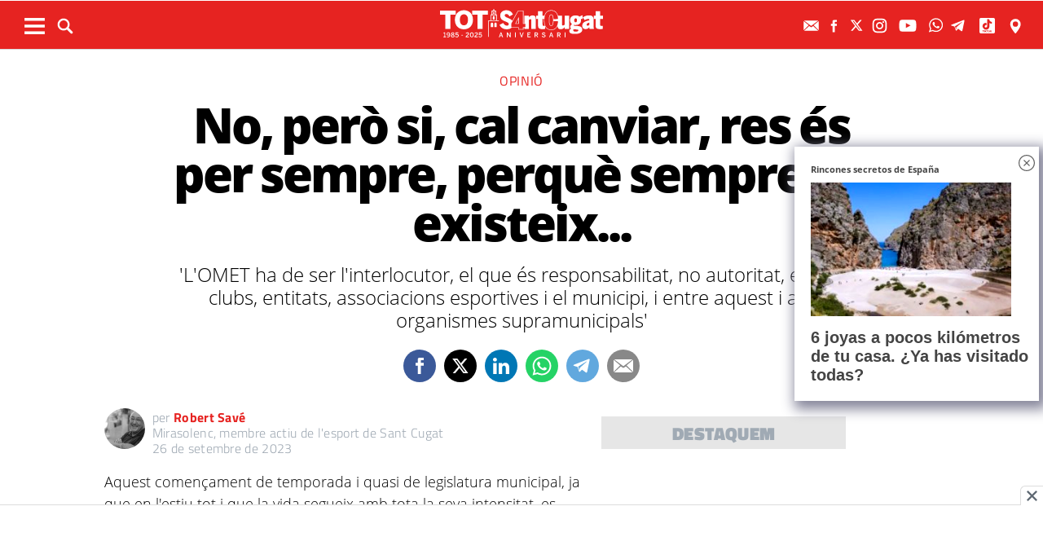

--- FILE ---
content_type: text/html; charset=utf-8
request_url: https://www.google.com/recaptcha/api2/anchor?ar=1&k=6LfXJuASAAAAAO3AEN6rpQJ1vt7-tXP2OSvPWk4-&co=aHR0cHM6Ly93d3cudG90c2FudGN1Z2F0LmNhdDo0NDM.&hl=en&v=naPR4A6FAh-yZLuCX253WaZq&size=normal&anchor-ms=20000&execute-ms=15000&cb=r7oyqju7ukkn
body_size: 45881
content:
<!DOCTYPE HTML><html dir="ltr" lang="en"><head><meta http-equiv="Content-Type" content="text/html; charset=UTF-8">
<meta http-equiv="X-UA-Compatible" content="IE=edge">
<title>reCAPTCHA</title>
<style type="text/css">
/* cyrillic-ext */
@font-face {
  font-family: 'Roboto';
  font-style: normal;
  font-weight: 400;
  src: url(//fonts.gstatic.com/s/roboto/v18/KFOmCnqEu92Fr1Mu72xKKTU1Kvnz.woff2) format('woff2');
  unicode-range: U+0460-052F, U+1C80-1C8A, U+20B4, U+2DE0-2DFF, U+A640-A69F, U+FE2E-FE2F;
}
/* cyrillic */
@font-face {
  font-family: 'Roboto';
  font-style: normal;
  font-weight: 400;
  src: url(//fonts.gstatic.com/s/roboto/v18/KFOmCnqEu92Fr1Mu5mxKKTU1Kvnz.woff2) format('woff2');
  unicode-range: U+0301, U+0400-045F, U+0490-0491, U+04B0-04B1, U+2116;
}
/* greek-ext */
@font-face {
  font-family: 'Roboto';
  font-style: normal;
  font-weight: 400;
  src: url(//fonts.gstatic.com/s/roboto/v18/KFOmCnqEu92Fr1Mu7mxKKTU1Kvnz.woff2) format('woff2');
  unicode-range: U+1F00-1FFF;
}
/* greek */
@font-face {
  font-family: 'Roboto';
  font-style: normal;
  font-weight: 400;
  src: url(//fonts.gstatic.com/s/roboto/v18/KFOmCnqEu92Fr1Mu4WxKKTU1Kvnz.woff2) format('woff2');
  unicode-range: U+0370-0377, U+037A-037F, U+0384-038A, U+038C, U+038E-03A1, U+03A3-03FF;
}
/* vietnamese */
@font-face {
  font-family: 'Roboto';
  font-style: normal;
  font-weight: 400;
  src: url(//fonts.gstatic.com/s/roboto/v18/KFOmCnqEu92Fr1Mu7WxKKTU1Kvnz.woff2) format('woff2');
  unicode-range: U+0102-0103, U+0110-0111, U+0128-0129, U+0168-0169, U+01A0-01A1, U+01AF-01B0, U+0300-0301, U+0303-0304, U+0308-0309, U+0323, U+0329, U+1EA0-1EF9, U+20AB;
}
/* latin-ext */
@font-face {
  font-family: 'Roboto';
  font-style: normal;
  font-weight: 400;
  src: url(//fonts.gstatic.com/s/roboto/v18/KFOmCnqEu92Fr1Mu7GxKKTU1Kvnz.woff2) format('woff2');
  unicode-range: U+0100-02BA, U+02BD-02C5, U+02C7-02CC, U+02CE-02D7, U+02DD-02FF, U+0304, U+0308, U+0329, U+1D00-1DBF, U+1E00-1E9F, U+1EF2-1EFF, U+2020, U+20A0-20AB, U+20AD-20C0, U+2113, U+2C60-2C7F, U+A720-A7FF;
}
/* latin */
@font-face {
  font-family: 'Roboto';
  font-style: normal;
  font-weight: 400;
  src: url(//fonts.gstatic.com/s/roboto/v18/KFOmCnqEu92Fr1Mu4mxKKTU1Kg.woff2) format('woff2');
  unicode-range: U+0000-00FF, U+0131, U+0152-0153, U+02BB-02BC, U+02C6, U+02DA, U+02DC, U+0304, U+0308, U+0329, U+2000-206F, U+20AC, U+2122, U+2191, U+2193, U+2212, U+2215, U+FEFF, U+FFFD;
}
/* cyrillic-ext */
@font-face {
  font-family: 'Roboto';
  font-style: normal;
  font-weight: 500;
  src: url(//fonts.gstatic.com/s/roboto/v18/KFOlCnqEu92Fr1MmEU9fCRc4AMP6lbBP.woff2) format('woff2');
  unicode-range: U+0460-052F, U+1C80-1C8A, U+20B4, U+2DE0-2DFF, U+A640-A69F, U+FE2E-FE2F;
}
/* cyrillic */
@font-face {
  font-family: 'Roboto';
  font-style: normal;
  font-weight: 500;
  src: url(//fonts.gstatic.com/s/roboto/v18/KFOlCnqEu92Fr1MmEU9fABc4AMP6lbBP.woff2) format('woff2');
  unicode-range: U+0301, U+0400-045F, U+0490-0491, U+04B0-04B1, U+2116;
}
/* greek-ext */
@font-face {
  font-family: 'Roboto';
  font-style: normal;
  font-weight: 500;
  src: url(//fonts.gstatic.com/s/roboto/v18/KFOlCnqEu92Fr1MmEU9fCBc4AMP6lbBP.woff2) format('woff2');
  unicode-range: U+1F00-1FFF;
}
/* greek */
@font-face {
  font-family: 'Roboto';
  font-style: normal;
  font-weight: 500;
  src: url(//fonts.gstatic.com/s/roboto/v18/KFOlCnqEu92Fr1MmEU9fBxc4AMP6lbBP.woff2) format('woff2');
  unicode-range: U+0370-0377, U+037A-037F, U+0384-038A, U+038C, U+038E-03A1, U+03A3-03FF;
}
/* vietnamese */
@font-face {
  font-family: 'Roboto';
  font-style: normal;
  font-weight: 500;
  src: url(//fonts.gstatic.com/s/roboto/v18/KFOlCnqEu92Fr1MmEU9fCxc4AMP6lbBP.woff2) format('woff2');
  unicode-range: U+0102-0103, U+0110-0111, U+0128-0129, U+0168-0169, U+01A0-01A1, U+01AF-01B0, U+0300-0301, U+0303-0304, U+0308-0309, U+0323, U+0329, U+1EA0-1EF9, U+20AB;
}
/* latin-ext */
@font-face {
  font-family: 'Roboto';
  font-style: normal;
  font-weight: 500;
  src: url(//fonts.gstatic.com/s/roboto/v18/KFOlCnqEu92Fr1MmEU9fChc4AMP6lbBP.woff2) format('woff2');
  unicode-range: U+0100-02BA, U+02BD-02C5, U+02C7-02CC, U+02CE-02D7, U+02DD-02FF, U+0304, U+0308, U+0329, U+1D00-1DBF, U+1E00-1E9F, U+1EF2-1EFF, U+2020, U+20A0-20AB, U+20AD-20C0, U+2113, U+2C60-2C7F, U+A720-A7FF;
}
/* latin */
@font-face {
  font-family: 'Roboto';
  font-style: normal;
  font-weight: 500;
  src: url(//fonts.gstatic.com/s/roboto/v18/KFOlCnqEu92Fr1MmEU9fBBc4AMP6lQ.woff2) format('woff2');
  unicode-range: U+0000-00FF, U+0131, U+0152-0153, U+02BB-02BC, U+02C6, U+02DA, U+02DC, U+0304, U+0308, U+0329, U+2000-206F, U+20AC, U+2122, U+2191, U+2193, U+2212, U+2215, U+FEFF, U+FFFD;
}
/* cyrillic-ext */
@font-face {
  font-family: 'Roboto';
  font-style: normal;
  font-weight: 900;
  src: url(//fonts.gstatic.com/s/roboto/v18/KFOlCnqEu92Fr1MmYUtfCRc4AMP6lbBP.woff2) format('woff2');
  unicode-range: U+0460-052F, U+1C80-1C8A, U+20B4, U+2DE0-2DFF, U+A640-A69F, U+FE2E-FE2F;
}
/* cyrillic */
@font-face {
  font-family: 'Roboto';
  font-style: normal;
  font-weight: 900;
  src: url(//fonts.gstatic.com/s/roboto/v18/KFOlCnqEu92Fr1MmYUtfABc4AMP6lbBP.woff2) format('woff2');
  unicode-range: U+0301, U+0400-045F, U+0490-0491, U+04B0-04B1, U+2116;
}
/* greek-ext */
@font-face {
  font-family: 'Roboto';
  font-style: normal;
  font-weight: 900;
  src: url(//fonts.gstatic.com/s/roboto/v18/KFOlCnqEu92Fr1MmYUtfCBc4AMP6lbBP.woff2) format('woff2');
  unicode-range: U+1F00-1FFF;
}
/* greek */
@font-face {
  font-family: 'Roboto';
  font-style: normal;
  font-weight: 900;
  src: url(//fonts.gstatic.com/s/roboto/v18/KFOlCnqEu92Fr1MmYUtfBxc4AMP6lbBP.woff2) format('woff2');
  unicode-range: U+0370-0377, U+037A-037F, U+0384-038A, U+038C, U+038E-03A1, U+03A3-03FF;
}
/* vietnamese */
@font-face {
  font-family: 'Roboto';
  font-style: normal;
  font-weight: 900;
  src: url(//fonts.gstatic.com/s/roboto/v18/KFOlCnqEu92Fr1MmYUtfCxc4AMP6lbBP.woff2) format('woff2');
  unicode-range: U+0102-0103, U+0110-0111, U+0128-0129, U+0168-0169, U+01A0-01A1, U+01AF-01B0, U+0300-0301, U+0303-0304, U+0308-0309, U+0323, U+0329, U+1EA0-1EF9, U+20AB;
}
/* latin-ext */
@font-face {
  font-family: 'Roboto';
  font-style: normal;
  font-weight: 900;
  src: url(//fonts.gstatic.com/s/roboto/v18/KFOlCnqEu92Fr1MmYUtfChc4AMP6lbBP.woff2) format('woff2');
  unicode-range: U+0100-02BA, U+02BD-02C5, U+02C7-02CC, U+02CE-02D7, U+02DD-02FF, U+0304, U+0308, U+0329, U+1D00-1DBF, U+1E00-1E9F, U+1EF2-1EFF, U+2020, U+20A0-20AB, U+20AD-20C0, U+2113, U+2C60-2C7F, U+A720-A7FF;
}
/* latin */
@font-face {
  font-family: 'Roboto';
  font-style: normal;
  font-weight: 900;
  src: url(//fonts.gstatic.com/s/roboto/v18/KFOlCnqEu92Fr1MmYUtfBBc4AMP6lQ.woff2) format('woff2');
  unicode-range: U+0000-00FF, U+0131, U+0152-0153, U+02BB-02BC, U+02C6, U+02DA, U+02DC, U+0304, U+0308, U+0329, U+2000-206F, U+20AC, U+2122, U+2191, U+2193, U+2212, U+2215, U+FEFF, U+FFFD;
}

</style>
<link rel="stylesheet" type="text/css" href="https://www.gstatic.com/recaptcha/releases/naPR4A6FAh-yZLuCX253WaZq/styles__ltr.css">
<script nonce="0CtEjcs27DbRsNokApWcoA" type="text/javascript">window['__recaptcha_api'] = 'https://www.google.com/recaptcha/api2/';</script>
<script type="text/javascript" src="https://www.gstatic.com/recaptcha/releases/naPR4A6FAh-yZLuCX253WaZq/recaptcha__en.js" nonce="0CtEjcs27DbRsNokApWcoA">
      
    </script></head>
<body><div id="rc-anchor-alert" class="rc-anchor-alert"></div>
<input type="hidden" id="recaptcha-token" value="[base64]">
<script type="text/javascript" nonce="0CtEjcs27DbRsNokApWcoA">
      recaptcha.anchor.Main.init("[\x22ainput\x22,[\x22bgdata\x22,\x22\x22,\[base64]/[base64]/MjU1Ok4/NToyKSlyZXR1cm4gZmFsc2U7cmV0dXJuKHE9eShtLChtLnBmPUssTj80MDI6MCkpLFYoMCxtLG0uUyksbS51KS5wdXNoKFtxVSxxLE4/[base64]/[base64]/[base64]/[base64]/[base64]/[base64]/[base64]\\u003d\\u003d\x22,\[base64]\\u003d\x22,\x22JsOaw5bDlDvCiEcTw4YBwqBqdcO9wrLClsOHYSthLzzDnThhwo3DosKow5t6d3fDtF48w5JLb8O/wpTCl38Aw6tVS8OSwpw7wqA0WQNlwpYdCQkfAxDCsMO1w5AIw7/CjlReLMK6acKRwpNVDjjCuSYMw4U7BcOnwrptBE/DrsOPwoEufForwrvCulYpB3M9wqBqb8K3S8OcC0ZFSMODNzzDjHnCiyckOB5FW8O9w7zCtUdIw4w4CnIQwr13XEHCvAXCpsOOdFFlaMOQDcO8wqkiwqbCtMKUZGBFw4LCnFxIwoMdKMOlZgwwWTI6UcKUw7/DhcO3wrvCvsO6w4dgwrBCRD/[base64]/[base64]/ClcKJw4bDmibDsMKJw5zCgzluw5ZJdsOiFA9dRsOYfsOPw6HCvQHCslI5J1jCmcKOFEBJSVVcw4/DmMOBI8O0w5AIw7kxBn1efsKYSMKWw7zDoMKJC8Kxwq8awp3DuTbDq8OTw6zDrFAyw4MFw6zDmcKYNWIGCcOcLsKaS8OBwp90w6ExJy/DpGkudcKRwp8/wpTDgzXCqTfDtwTCssOzwrPCjsOwaBEpf8O9w5TDsMOnw63CpcO0IFvCqknDkcOOUsKdw5FCwoXCg8OPwqVOw7BddhkXw7nCrMOAE8OGw6ZGwpLDmXXCmQvCtsOqw7/DvcOQWcK2wqI6wozCtcOgwoBfwqXDuCbDqSzDsmInwrrCnmTClgJyWMKlUMOlw5BYw4PDhsOgcMKGFlFMZMO/w6rDusOhw47DucKsw4DCm8OiAcKGVTHCvk7DlcO9worCqcOlw5rCtMKjE8Oww4wDTmlIAUDDpsOAN8OQwrxUw5Iaw6vDp8K6w7cawpjDh8KFWMO7w6Rxw6QaFcOgXTjCpW/ClXBjw7TCrsKzAjvChXY9LmLCocK+csObwqZaw7PDrMO+HjReB8OXJkVkcsO8W17Dhjxjw47CrXdiwrjChAvCvxgbwqQPwpvDu8OmwoPCrx0+e8ODX8KLZRBxQjXDuTrClMKjwqrDkC1lw5rDjcKsDcKjb8KRcMK1wozCrF/DvsOFw4dFw69GwpHCmw3CmxdtPcO/w7/CksKmwqkPSMOPwp7Cm8OSJxvDlxPDnzPDn14SKFHDpMOzwrljFFbDtwReHGYIwrVzw7vCsx5eVsOgwqZpYsKUexAVw5Ead8KZwr4IwpptPlleV8OowpdpQmzDjMKjMsKWw68LFMOgwpg9SEbDpnHCsiHDlyTDk3NwwrAnScOmwp0lw50dXXPCp8OjIcKqw4/DunXDty1dw5/DpF7DjkrDuMO3w4zCqzowVlvDjMOgwr5Twr56IsKyEXPCp8KEw7bDjjYkOFvDo8K3w655GnbCvsOnwqFTw7zDpMKKSWVNc8KLw6UgwpnDpcOCCsKyw6fCssOKw4ZtXX9Xw43CtyfCl8KzwrLCjcKOGsO+w7LCuBp1w53CvDxBwobCu18HwoMowq/DvFsVwp83w7PCvsKTQmTDq0bCuw/Cgyshw5bDjGHDmxzDjmnCnMKSw7fCoFQwLsOzwqfDsj9+wrbDqjDCjBjDmMKFTsKuZ1TCosOtw5bDgGXDuThzwqhxwo7Dm8KDFsKtd8O/[base64]/[base64]/woltwpdWOMOCV8K3wprDkT1oC8O2b0nCk8KIwqDCtsO7wqjDn8Ofw67DmSvDm8KcHMKcwoNhw4PCrE3DmHPDtHg4w7VzXsOTHHzDqsK/[base64]/[base64]/CvsOZfcKnwo91w6AAOsOZw5wDw6cEw4PDhyjDmjbDtCBCPMKia8KuAMOJw7olETYDAcKSNjPCswE9NMKLw6M9MgBmw6/Dt0/DmsOIScOcw5fCtm7Dt8Oqw5vCrE43w7bCjWbDpcOZw7EoT8KQasOXw6/CszhHJMKFwqcVFMOVw4tswq1/[base64]/DrcOWIMORW8OqXsOgWR/DsUMRF8KSTMOtwo7DmQ5VHMOewphKEwDDu8O9wq/DhsOsOAtpwo7CrgnCpRs1w4N3w6ZlwpLDgRg0w6xdwrRnw4rDmcOVwrxNDTxCP3cPIHvCuEXCncO5wrZDw7gUFsKWwq1vGw0Hw6VZw4rDn8Ktw4dgGkbCvMOtVMOoMMKkwr/CoMKqE0HDkX4wGMKrSMO/[base64]/DmcKtwpp1wq0gQMKZw4lPRVzCswN3woMNwrbCvj/DmzkVw7zDplHCtz3CoMO4w4gcLUMsw6ljEcKCIsKGwqnCpGfCvTHCvSjDjcO4w63CjsOJcMOTW8Ksw792wq4wL1RxRsO/F8OGwrUTI1BkKV0hasO3PnlhdinDl8KQwqMNwqgKLT3DuMOeZsO3AsK/[base64]/w48hGQzCkcO8wqfCilfDm8KnwrXDmUPDk8KSRMO2I18HGVPDoUbCsMKAVsKSNMKCQxFrVXhPw4QHwqTCmsKEK8OZCsKAw7lPUA1xwpZAIGLClUhENwfCqCbDl8O7wrXDssKmw74IJxPDscKJw6HDt0IGwqk+UcK9w7fDjh/CtS9XMcOxw7k8HFErGsO9HsKaHBDDpS7CnD82w5bCqkZSw7PDjDhIw5PDoAQEdkUVKlDDl8KqFR0qQMKwUSI4wqduNRQ5Tn5/MV9lw5nCg8O5w5nDjinDsVkwwpIxwovCvVvCtMOtw5wcOgoDIcOGw6XDgm1rw5zCvsKFRkrDjMOEEcKUwqE1worDpVRaaDNsB0jClAZUXcOIw4kNw6pzwo5GwoLCvMOjw6BNU186EcK6w6placKFV8OtJTTDlU8Ow7LCoXnDj8OoTDTCu8K6wobCuFFiwo/CpcOCDMOnwrvDhRMAFC/Do8OXw6jChMOpIQ9IOgwRccO0wobClcKJw5TCpXjDhDbDmsKiw4/DlEZJfsOvY8OGYwxie8Odw7s0w5gXEUTDp8OYFWFqMMOlwpvCuTk8w65vGVcFanbClFnCiMKaw6jDqMOTHwvDisK1w7TDisKSHAdea2nCj8OMK3fClh5Vwptbw7VSG0rDkMO4w6xoIHxhBMKHw55iA8K1w4hRFnB3KS7DmR0MZ8Opwo1PwrDCoz3CiMKZwpp7YsK/[base64]/MSQ6NjPCvwUoCRRYEMK7w4xywpIGVnE0JcOKwo0aX8O+w5VdHcOqwoR2w5zCpRrCkyN9PsKkwqnCncKww4nDp8O+w6vCssKZw5/CmMKJw4lRw7tdJcOmV8K/w6hpw6PCmgN6NWESM8O2ISZxRcKjCSfCrxozVF8Owo3Ct8OYw5LCiMK2ZsOQdMOfZVJCwpZQwpHChlQfcsKHU33DmXTCnsKfPm7Cp8KvIcORejIZDMOrBcO/[base64]/DrXhkd13CjyUAwpDDrsO0QgDCscOhFsKAR8Onw6nDsx1xw6vCvUQvTl3DrcKzKlBPbUxGwrNswoB/LMKZLsKjeh8cPSTDgMKXXzEww5I8w68uT8OJCwZvwpHCsgQTwrnCnVIHwrnCqsKlNwYDWzQEOVhGwpnDkMOow6AZwqnDllXCnsKTOsKcMGLDkMKDYsK9wpnCgUHCnsOVSsKGYWLCqQ7DrcOMMjHCuD/Dp8OTf8KsKHMNbltFBHPClcOJw79wwqpgEDxlw5/Cr8Kcw5HDocKWw7DCi2sNIcOOIyXDmQtZw63CtMOta8OzwpnDiQDDlcKPwoB0PcKdwqvDo8OJajoOTcKxw6TCslUtT2Vgw7LDosKRw4cWUD/[base64]/GE1QIcOLRgjClsOHwq/CmikaPcO+SSbCkyPDn8K1E15fwoZLNH7CtScew7vDjR3Du8KOQz3CpcOCw50lJ8OMBcOgRELCiRsowqPDhAXCgcOmw6/CisKABEVtwrBCw6sTCcK9DsOgwq3CkWRfw5/DqT9Hw7jDpkfCqns7wolDR8OXT8K8wowvKhvDtCsCdsOFOXXCjsK1w6pfwrZsw4kjwpjDosK8w5LCk3nDhWtNKMOGSGJEXBHDpSRxw73DmDLCr8KTBDN+wo5jA2wDw4bChMORMG/[base64]/CqMKsXG/DlsO2JsOfw6kYYCoqNyrDn8KfGSvDtnllOTlleGLCjXbCoMK3BMOwe8KVSWrCoT7CtBjCsUxJwp9wXMO2XcKIwrTCrmpJQWbCq8OzLitewrVrwp4lwqgNG3Nzwqp4a33ChAXClR99wpbCscKvwrZnw7PCscO8bHNpSMKlacKjwrhobsK/woZ+MyIxw6zDm3EhZMO/BsK/Z8Oow5w/Q8Kpwo3CvCFIRgQKf8OTOsK7w4dSG1fDvnMKCcOrw6DDgEHDlmdkwp3DqFvCt8KZw6TDl01tX2J2F8OZwrhMPsKKwrDDrcK/[base64]/[base64]/CiMO2w7PCvX/Cr8KWw7BbEhLCn1fCmcKbQcOLw67Dqi1Cwq/[base64]/ChwALwosHw6zDkcOmwr4zNFcRw5R8w7zDuDvDrsOjw7kswr16wocONcORwrDCulttwoJjNWMPw7bDh33CgzNdw4QXw6/[base64]/[base64]/CjElMSMKgw4pUw4cdw7h8bcOFw7jDsMKpwpoQR8OlIWPDvi7DocOxwqTDqnfChG3DjcOJw4TChzLCtAvCll/Cs8KKwobCksKdF8KMw70pDMOhZMKmKsOPDcKrw6oew4wkw4rDrcKUwpB+FMKvw77DmztqQsOVw7V8woULw4d5w7xCZcKhK8OvLMOdLhwkRwFse33CrQTDssOaEcKHwooLZTM7OcO6wr/DvTrDulNPB8KFw6zCncOAwoTDi8KuAsOZw7nDoA/CgcOgwojDgGYEJcOGwq9JwpkzwrhVwpA7wo9fwoZfPlldOsKPesKcw7dpOsKpwrzDk8Ksw6vDpsKgJMKIJV7DicKNRg98IsO6WhzDk8KpSsO5NShcBsOvKWFSwpDDhSMgfsO+w5wOwqbDgcKWw6LClsOtw5zCgkLClH7DicKNOiQ/YS8+wr/[base64]/Cn351woMfTsO2HcKuwqvCjyAaw4TDn8KZXMOOw4J7wqElw5zCrDUtYHbCqUbDrcK1w7bDkwHDszAQNBshNcOxwpxGwp/CuMKuwp/[base64]/CkMOtwqDDuRHCpMKPGMK6w7zDmVnCo8OqwqoRwrPDsTMlSyUSLsOiwpERw5HCtsKUasKewpLCi8K9w6TCk8OtCnk5esOOVcKPaxhZV03CsXBzwrcfCk3ChsKeP8OSecK9wqYYwpzCtBNlw7/CqMOjbsOHJ13DrcO8woQldQPCmcK/dnZSwoIzW8Opw5MGw4jCtifCiAXChQTCnsKyP8KAwovDnyfDi8KvwrHDiVUkEsKZJMKQw7HDnkjDl8O/S8Kfw73CqMKVPVVzwrnCpl3Dlj/[base64]/[base64]/wrAjw6vDrcO/NyrDszBefcO5AybCkcK9MTvDo8OSO8KQw7B0woPCnDHChl/CvRTDnCLClhjDnMKaCDM0wpNqw4IOIMKiS8K1ZCVQI0/CoGDDt0rDl3LDhTXDgMK1wr8Mw6TCvMKqOmrDigzDhMK2DyLCu27DlsKNwqpAUsKkQ3w5w6fDlFfDlBLDuMK1dMO1wqrDtx0XRnXCtjTDmHTCrGgPZBzCsMOEwrghw6HDjMK1cxHCnCd8FWzDlMKwwpnDrlDDksKFGE3Dq8O3B3Ntwo8Rw4/[base64]/w604wqDCghPCscKQJcOdwpUwLVFFwrvCvRgQMDrDgB0IUy8SwrBDw6zCgsKAw5UCTyQlNx8cwrzDu3bCoD08GcKRLhLCmsOHRFHCvADDi8KYWzpyVMKfw4LDrHIrw6rCtsO7a8Oyw5XCnsOOw4QXw5PDgcKsYjLCnGJ+wq/Dv8Ojw6MRYCTDp8O8fMKVw5EtFcKWw4vCkMONw4zCh8KZG8KBwrzDpcKFPBA+Fz9XZzITw7IaFAdJNVcSIsKGBcOeeHzDscOBLBJjw4/DpCLDo8KaOcOmUsO/wonCh3UjaCBSwohrG8KOw7M0A8OAw53Dlk/CvjFAw7bDjjtiw7JtCyFDw5fDhcOTAX7DucKjL8O/ccKTYMOBwqfCrVzDicKhJ8OlLFjDhRPCmsOCw47CrQt0esOUwoZ5GVtOY2/[base64]/woHCucOSw4JdQ8KPBmzClQ7DuBzCtsKqPyt5csO7w4/[base64]/Cn8OBfDJ8aVHDoTVEwqnCrMOwTsOaQ8KDw5LDqgDCpVZww4/DmMKcExnDo0EncwjCsUolShJ4QmrCs3ZcwpI+wqEdUgd+w7BKMMOjJMKWLcOMw6zCsMOrwp/DvDzCnRRhw6hdw7lADzfChA/CvEURTcOJw7UkAmTCo8OSfsKpJ8KOWsOtDcO5w4PDmnXCoUnDjGhvF8O0YcOlNcOgw4NxeDtLw7MCQhppG8OmdzAdDsK5Q0VHw5bCpBEiEBdQPcOGwr9BbULCqsK2DsO4wpPCrxsIeMKSw6UfdsKmMABxw4d8cDbCnMOeQ8O+w6/[base64]/Cv1nClsOJw7x8PMKQI8KEwqJPw67CgMKiXcKMw78WwpVCw492c3rDgxhHwpMrw44ywr/DhMOfLsO/wrrDqTo5wrMkQsO6Z1LCmwwUw649PXZpw5bCqFVVUMK/bsOofMKqLcK9VlvCtCjDs8OAEcKkKhHCiVDDiMK2M8Odw49TecKsX8KPw4XClMOgwpYLYcOQw7rDujPCjcK4w7rDj8OJZ1InbF/Dk1TDpXEGIMKLGj3CtMKhw6oybgcbw4TDvMKgYhfCqX1dwrbDih9HUsKQTsOZwopkwq1OaCJOwojCvAHDnsKcGkwvZhciIXnCpsOFCSTCnxHCgl54ZsOjw4/Co8KOPBwgwpIWwrjCpxw5YGbCkjkcwo1ZwoBmMm06McOswovCu8KNwrtbw5rDtsKqBgbCoMOFwrZ8wp/DlUHCjMOAFDrCuMK/[base64]/Cu8KMG8KIK8Onf1DCnl/DvsKIwpLDkwMQw4pXw43DgMK9wrM8woPDp8KaV8KSBcKqEsKFTEPDjF17wpPDsGVSdTHCu8O1eEBuP8OdCMKAw7NjbSzDi8OoD8OddBHDrW3CksK1w7rChntYwpMDw4JWw4vDrHDCosKbJk0swrwQw7vDjcKpwqnCj8OGwpVzwq/Dl8Kcw4PDkcKIwoTDigXCl1JlCRQRwo3Ds8OLw6kcZFYwXwPDngEVJ8K9w7cdw4XDksKqw4LDi8Oew4Qzw6cPAMO7wqQFw4V4MMOIwqvCtXnCv8Oww7zDhMOjKMKpXMORwrFHAMOFcsOMX3fCrcKKw63CphTCrsKLwoE1w6fCoMKzwqTCi3ZSwo/DpcOePMO6XcOzO8O6DMOmw4l5wqPCn8KGw6PChcOBwpvDocOldMKpw6YIw7pSJMK5w4UvwoTDiCYnYw0Mw7NBwp4vBAMvHsOKwqbDncK9wqjCuhTDng4QKcOfX8O+ZcO3w6/CrMKNS0fCplINMD7DvcOuOcKuIHwlS8OxBHXDmsOQGsK2w6XCh8OEDsKsw6rDj2XDiibClkTDuMOSw4vDj8KIPW8yXXtTHwnCmsOBwqTCrcKLwqLDlsO0TsKuHxptAXUrwpI/JcOGLQLCscOFwocsw4nCgHU3wrTCg8Kpwr/CiyPDq8OFw6zDgsOywqBVwqxiN8Kawq3DncK8bMO9NcKpwr7CnsOHZ1jCviPDnn/CksOzw7xVAkxjK8OJwqJoKMKyw63ChcOeSBTCpsO3Q8Ofw7nCk8K2XMKzEmwDRBjCv8OpWcKHYkxPwozCmCYEJsOUMwtuwrvDscORbV3CssKpw4pHEsK/ScOBwqpjw74wY8Ovw4s/[base64]/wqxCC8OFw7rCoMOmP8KCIR4HahYZw4V9w5rCusK4FhxSAMOrw48Zw7wCYEAjPlnCrcK7SwsrVAfDrcOmw5/[base64]/RsOpSsKOwoskw5DDl8OGwrDDnsK/wqcpARDCvErCs8KCClvCiMOmw4zDr2XDiXLCscKcwp13B8O5eMOvw7nConXDtjREw5zDg8KBc8Kuw7jDpsOmw5JANsOLw4XDlsO8IcKJwrJwYsOULw7DjMKqw4bClDcHw6PDrcKMYxrDh3XDoMKqw7Rrw58FK8KBw40lccOwfB7CgcKvADbCjEPDrThkQcOpaU/Dt3LCqBjCr2LClVbCoHxdQcKnEcKcwq3CmcO2wojChhXCmUnDvRXCsMKDw6s7Ix3CtjTCowXCiMKBCcOUw453wp9wQ8Ked01aw48FdVZ3w7DCtMOAKMOUVynDpHbCr8OCwq/ClBgawprDt3/Dsl4tES7DokEZUTjDnMOpCcO+w6Qaw54dw6Ixaj1ZUWzCjsKWw6vCuEl1w4HCgR/DsxbDucKTw7kXGG4oe8OLw4TDhMKqTcOqw4lGwoUJw4VEJcKuwrFRw5Yawph3F8OKC3kudcKGw78YwoPDhcOdwr4Jw6jDhBHDgRnCnMOvCXwlL8OWc8KoGmQWw7RbwqZ9w7QrwpoAwqHChSrDqcOzCsKsw4oRw6nCmMOuVsKtw47Cjz44ER/DoiLCjsKDM8KJHMKFPhF2w6Unw7rDtE0qwoHDtjtFZMO7NHbClsOgMsKOanRTDcOjw5kUw49nw4PDnjrDuSh9w4YZal/[base64]/wphBRik8wonDsGjCvDtFQ8KMeMKbw4XCtcKfw5EpwpHCgsKfw7cBTQ1nUDB1wpVsw5DDk8OybMKWFzDCk8KMwqrDkcOGIcOLbsOAAsOyQ8KTaBfDnDvCvknDsnLCmsOFH0rDihTDu8O/w5QgwrzDlg18woHDkcOYasKFZAJsFgsBw75JdcOawqnDrHNwL8Kpwrpww4MmFi/Cg01hKGpgA2jCjz9LTAbDtxbChEREw4nDs1Nfw5nDq8KMantFwo3DvMK4w4YRw6Jgw7hFW8O5wqXDt3bDhFvCuXxCw6rCjE3DiMK/wr4lwqYzZsKzwonCjsOJwrkyw4QZw7TDtTnCuyNqaDbCucOLw7LCgsK1LMOZw63DnlfDm8OWRMOdGmslw43DtsONFWcFVcKwZG8WwpUowoQXwroWCcOfSH/DtcK6w403RsKHQDR5w4kGwp7CuBFlfsOmAWDCrsKeOHjCkcOTHjd9wqUOw4wjecK7w5DCicOnKMOdKwE9w57DpcKHw609PsKkwpABw6/CtX0nXMOZfhXDgMO1aCvDjGnDtVvChcKqw73CicKxDDLCrMO9Plghwql/FRBPw5c/Z13DmibDjDAND8O2XsOWw7bDsRvCqsOiw5vDjAXDp0/DkgXCosKZw5Ezw5JDIxkXAMOOw5PCghrCi8ORwqPCiwlMOWFDTybDqG1Yw4TDnjNiwoFEdkDCi8Otw5XDs8OYY0PDvQPCvMKDOsOiHUZ3wqzDlsOYw5/[base64]/ChC8IbhxGDMKNVsOfAcOrIcKywrc5wozDiMOraMKaVB7DtRdZwqgRcMKawoLDhMK/wqQCwrtjNF7Ctk7CggvDhUfCsR5pwqpVGh8fbXx6w7IYQMOcwrLDhh7DpMKvHznDjgrChCXCpXxuMF8KSRgvw45AUMKNd8Oewp1DSm7DsMORw6fCkkbChcOKV1h/[base64]/Cp8K8wp0TLVQdwo9sw55mDsKjGcO9w7RhUmxrUxvCsMOJTsOsdcKuMMOQw6ckwrkPwoDChcK4w6USOzXCrsKRw5FLDm/Dq8Ojw6nCl8OpwrB6wrtWXGDDqRHCjj/CusKEw7PCmiNaKsKUwrLCvGNmEWrClGIFw759GMKPAUZJdyvDtFIdwpBIwr/[base64]/CoxPCkDwHO8OUenR7wrFmWMKrCMK5w4HClj1hwolvw6LClRbCnWzDqMO5aVrDlRfCnndRw5QJcAfDt8K8wokHF8ONw7jDtHbCj3TCmxNbR8OONsOJaMOLIwo2Bl1swqAvwp7DhBUxF8Owwq7DrMKIwrgLScOCGcONw6AOw7slFMKhwoDDoA7CoxTCssOGUiXCnMK/KsKdworChmxLGV7DuATCrMONw5NSJsOWLsK8w6A2wp18ZU/[base64]/CgsK1woAUGMOWw6bDvB3DjsOIfMOlEDHCm8O8dTvCpcKgw4FHwo/[base64]/wpXCj8ODw7bCgX0kw4vDkMOpX3rCv8O5w67Cq8O6ViUKwo7CjTo/IEspwoLDmsOKwq7Ckx0Vd1vClijDk8KZXMKwEyEiw53CqcKrVcOMwplZwqk+wqjCoBHCqHkAYgjDoMOQJsK0woFrw73Dk1LDpR0vw7zCql/CkMO0LgEoBB8ZSkbCnCJMwrDDozbCqsOowqrCtxHDpMOcOcKOwojCpMOaGcOVKzPDriEiZMOpRGnDgcOTYMOcOsK3w4fCvsK3wpMrwpTCv03CvTNucC9DbGTDokbDpsO3YMOOw73CqMKxwrrCiMKJwqdef2c/FDE6QEAjbcKAwoHCnDzDgFk7wrVLw7nDmMO1w5g2w6LCrMKpfCYjw6o3YcK3RCrDlMOlJsKNOhF2w77Chj/DocKuXWgmH8OVw7TDtD4Iw5jDkMKjw5p+w4rCkSpfO8KKZsOGIGzDpsOocRBfwplDdcKqI13DliZHwpMYw7cxw5BiGRnCqA/DlS7Dmw/DslDDtcOgJTZzUBsywrbDvntpw6XCn8OXwqMAwoPDocOqJEQfwrB0wpB5RcKlBVLCm0XDisKfZWxCA0TDscK3ZH/Cr3QEw6F5w6UAFVEwJWzCtcKmY1vCvMKCScKrR8OQwoRzKsKtf1k1w4/DgmzDugQOw5kzFB5Uw5c0wojDr13DqmwgCk5dw4PDicK1w6w/wr0wFcKOwp09w4/DjsOSw7XChTPCh8OawrHCvxYNLx/CksOlw7pfVMOfw6cHw4PCgSx4w41gSltHHMOYwpN/w5bCu8Oaw7Z6dMKpBcOYd8KlEk9Yw4Irw63Ci8ONw5PCkFvDoGg+ZH4aw6/Cvzwvw5h7DsK1wq5Xa8OSGURpRHt2YsK2wrfDlwMLJ8OKw5B1dMKNXMKgwpTCgHMowonDqMODw5Nuw5JEfsOIwo7Chi/Cg8KUwovDqcORRcKEQynDghPCsTzDksKdwpjCrMO6wph+wqQsw5LDiE/CvsO4wpnChlPDksKkDmgHwrMpw696UcKSwpgfe8KUw7bDuQ/DknvDqBsnw5FhwrjDiDzDrsKlQcO8wrjCk8K5w4sUBxvDglNtwoJ2wqJVwoRuw4duJsKrGwTCssOLw7fCscKqVTtawrpdXmxzw6PDm1fCklAkRsOtKlPCunXDl8OIwqHDtgkVw6/[base64]/YUcqw5Abw6PDm8Omw5daw47DqiEhwqHCi8ORJgcpwp11wrQiw7oqwqcoKcOuw4pVZm4jREXDrHsCOwIVwo/Cj0B+KW/[base64]/[base64]/bh/DicK9w443wp3CvcKDwoMJwoF7w4ZZPsKNw4puU8K8wpNmH2/CrgJKcGvCrB/CqVk5w7XCrk3ClcKIw43DhCAbY8KyWk8zcsOedcO5wojDgMO/[base64]/A8ODRQ8nwr1oVMKgJncwwqYiwoHDo8KrP8ObeUPCnQHClBXDj3bDmcKIw43DhcOfwrNIRcOGBgZRZE0nORjCtmPCnTPCjWbDkSMMIsK/[base64]/wr/CucKCw5cXNAoBWsKtScKOQ8KGIBAlw75gw5l3acKkWMOtJcORUcORw7Uxw7LCg8K8wrnChXYkIMOzwoQUw6nCrcK6wqg0woMUMEtIYsOww68zw4IKcA7Dl3/Dl8OFETrDrcOiw67CqyLDohVQZGgdWWnCl2HCjsOwWjVDwpPDq8KiNlY9BcOaH1YowpVhw70tOsKPw7bCnBAnwqkkK3vDhSDDkcKZw7osJsOdb8OnwpUXRBTDvcKTwqPDvsKOw4bCmcKSZjDCl8KvAMK3w6she39hAhHCgMK9w67DlcKjwrbCnip8Lnh/[base64]/CiB3CtMO+dRHDgsOuwonDg0Ubw5MJwr1xCcKSw50UwrzCsgQxHBZMwo/DumTCgn9Cwr41wrzCq8K/[base64]/DjW7Dt8Khw43Dk8KCA8OEw5sUw4zChMKKZ8OxfcOuJW1Ew7tMAsKbwqtXw6nCo3nCn8K5AMK7wqXCuWbDmm7CjsKbZmZpw60YNw7DrU/DvzzCt8KxSgRTwpnCpm/CgMODwr3DscOKKjkhT8OJwrLCoxnDtMKXDTtawrogwq7DnlPDnC1NL8Olw4rChsOgIEXDscKAbGvDtsOrbzvCucOdQ1HDgn0eCMOuTMO7woHDkcOewpLCiArDqsKfwocMXcOdwrQpw6XCslbCmRfDr8KpBCDDrwzCq8OjDkHCs8Ocw7fCoh0afsO4ZD/Dj8KMScOLecKyw5AVwpxxwrzCssKkwoXClcKPwqUiwpTDiMKtwrDDrXHDoVpoBH1nQQ9ywo5yNsOjwodcwqjDmnQWBXnCjVIRw7gYwopCw4/DmDXCt1Uzw4TCikgQwqjDjCLDmUtGwqpbw6caw4MSey/CnMKqYsK7wpvCt8Ocw59wwqtCWzcBUi0wW1DCjRQQY8OHw47CviUaNiXDnj0mfsKLw6LCnMKccsKOw4Jgw7Iuwr3CtxhFw6xzKVZGfT9+HcO0JsO2wqxRwonDqMOgwqZoA8KCw7lFBcOawo00LQYzwrh8w5HCuMO9fMOqw6zCusOhwr/DkcKwJGMOSjnCtRwnbsOfwp/ClQbDjRvCjxLCm8O2w7gzLTLCvS7DusKIO8KYw7sewrQKw5TCosKYwqYpVmbClh1ELSsCwqfDi8OkLcOZwo7Cth1WwrMsPRLDvsODc8OAGsK5YsKsw5/Cll5Vw7/[base64]/w6jDgcK+HVbDg8Kvw4bCmnPDrcKhw4MJZ8KQw6kadgzDnsOKw4XDqgXDiDTCl8OFXUjCj8OBAGPDssKgwpYzwo/CoHZTwpDCrgPDthvDh8KNw4/Dq0l/w73Dj8Kkw7TDhzbDrcO2w4bDqMOOZ8OPCw0NP8OCY04fElciwoRZw6zDsxHCs1nDh8OzP1vDpBjCtsOqDcK/wrzCgcO1w4kuwrbDpAfClGpsU0EcwqLCliDDsMK+w5zCqMKYK8O7w5suZw1uwpN1BG9aUxpXTsKtPw/Dp8OKc1Ujw5MKw7fDu8OOWMK8MmXCkR91wrASFi7DrXgVBcOKwrHDpkLCvGJWUcOeYw5CwqnDjG0Bw5cvesKzwqDDn8ObK8OZwobCu0HDpSp4w49vwp7DqMOSwrV4MsK0w4zDk8Krw6AvHsKHf8OVDAbCmxHCr8Ofw75HD8O+NsKqw40LF8Kbw4/[base64]/CsVhLFMOfQG45wp4vwqrCuMKrwpXCnsKbb2FOw4rDlXULw7NRbgN0bmTCv0/CnFLCocO0wpRlw6jDkcKMwqFbGVN5T8Kiw6vCghjDmmjCu8OpD8KHwo7CjVLCkMKXHMKkw4U/DQR8VcO/[base64]/DpMOAw5NJwrsgHR7DjTzDrMKWwonDs8KmwpjDjcOAwpXDmkLCkGNeKzLCngFpw4rCl8OGAGErIiddw7/Cm8Oew7UiRcOIY8OpMWEDwr/[base64]/w5hPwprDuMKlw6law61nw4DCmQxvfMKDwqTCj8KRw5TDviDCv8KVakwZw5RiL8KCw5YMKF3CnBDCnkoHw6bDmgjDsQ/DkMObesO+wodzwpTDk3/CmmvDmsKyBxHCu8OlQcODwpzDt3dBe2jCpMKMPgLCmXE/w7/DscKIDkbDkcKZw58Wwrg5YcKeFMKJJH3CoG3DlyMPw78DUSjCo8OKw4rCn8Kyw6/CjMOCw4Etwp9fwqHCp8Oxwr3Ct8O0wpMKwofCgwnCo1J0wpPDmsO2w7LCg8Obw5rDnsO3J1HCnMKrWxwTNMKMAcK6DyXCqMKFw5Fjw7XCp8OuwrvCiAtTasKwG8KzwpjCqMKiPznClgFmw4PDksKQwozDn8KtwqcjwoAGwp/DuMOiwrfDi8KJJsO7QjLDs8KeFsKAcG7DmcO6PlnClcOJaU/CkMKNQsK5csOTwrBfw6kzwqFkw6rCvD/CpcKWCsK6w5TCpzrDkhRjEhfCqwILb2vCuRrCmBHDmgvDsMKlwrdhw4LCgMO7wqwMw654RGguw5V2NsOrN8OgA8Kzw5Inw6cwwqPCn1XDqMO3VsO/wqrDpsObw5thWjDCtjHCvsO4w6XDlA8kRTtwwp52D8Kzw7tRU8OkwqFJwr1UWsO8AAVYwqvDscOHHcODw6kUfhjCpF3DlDzCiSwFZT7DtizDqsO0MkFCw6k7wqbCnUFbfxU5GcKoOS/Cv8OSQ8OIw5I0R8O9wokIw4zDnsKSw7kYw5IQw4UafsKGw6s5L0rCiCBSwpVhw4DChMOeMAo0TcKVMQ7Dp0nCvhlJGjMqwr54wovChR/[base64]/Dl3zDoMO4G8OSNcOZZcOvw5QgL8Ouw7zCm8O5ZXTDjgAfw7TCiXN+w5F4w5PDi8OHw4wkL8O1wr/DkE3DslDChMKNImdcecOow5rDusKpCC9nw5LCi8KfwrlWNsOiw4vDslROw5TDvgdwwpXCiyslw7cOQMKgwrZ5wppOWsODODrCrRseYMKDwoTDl8KQwqjClcOqw7NRQTDCpMO/[base64]/[base64]/CmsKmFcOww7rCm8KWw7s8wr0yIhLDkMKAWF3Chg/DsH47c3ZDc8OIwrbCl0FTBmzDoMK+PMO1GsOOMBYDU1gdFwjCqEjDtcKvwpbCrcKVwq5Dw5XDlRnCqy/DpgfDqcOiw7bCicKswp0aw4oFKTcMM0RxwofDpWPDmnHCiyjCscOQJyxZAVI2wodcw7dYVsOfw5N6WifCvMOkw4/DscKXY8OiNMKCw7PDiMOnwoLDiRDCgsOyw63DlMKwJ001wpXCoMOSwqDDnAlfw7jDgMK9w7TDniQCw40QI8Otc2bCp8Kfw7kYX8ONOFnDoEFlJUFHZcKKw51nIg3Dkk3ChihzY1RkSCzDhcOvwp3Cny/[base64]/w45/wppNN8KowpfCrCnCosKlYMK1MDgFFMKcG1bCmsOwMBNRBcKnfsKBw4dOwrTCkTR4QcOfwoMpNTzCqsKfwqnDuMKQwqYjw6jDhEBrGMKrw4ozZHjCqMOZS8OPwpPCr8O4XMKUMsKtwq9gEFwPwrnCsTBTZsK+w7nCoD9HW8K0woI1woU6OCMzwolZFAI5wpVAwpc/dTxjwpfDo8O3wpkTwqdvLSTDtsObGQHCjg\\u003d\\u003d\x22],null,[\x22conf\x22,null,\x226LfXJuASAAAAAO3AEN6rpQJ1vt7-tXP2OSvPWk4-\x22,0,null,null,null,0,[21,125,63,73,95,87,41,43,42,83,102,105,109,121],[7241176,581],0,null,null,null,null,0,null,0,1,700,1,null,0,\[base64]/tzcYADoGZWF6dTZkEg4Iiv2INxgAOgVNZklJNBoZCAMSFR0U8JfjNw7/vqUGGcSdCRmc4owCGQ\\u003d\\u003d\x22,0,0,null,null,1,null,0,1],\x22https://www.totsantcugat.cat:443\x22,null,[1,1,1],null,null,null,0,3600,[\x22https://www.google.com/intl/en/policies/privacy/\x22,\x22https://www.google.com/intl/en/policies/terms/\x22],\x22gOGMTMehxwHgjMX4jTkhkXdGn34t/c36M2ekMXt9+uU\\u003d\x22,0,0,null,1,1762800406385,0,0,[82],null,[226,181,43,145],\x22RC-ZbWIXyiX-2lKEQ\x22,null,null,null,null,null,\x220dAFcWeA54jWoWVW4gN0Uz4I5wWuytZrUvwW3KskM2WXpOTon_DSguYJrOhncPAhfHDMPnCxyC_4QdZxSnollKICQzJPCF3lLFog\x22,1762883206514]");
    </script></body></html>

--- FILE ---
content_type: text/html; charset=utf-8
request_url: https://www.google.com/recaptcha/api2/aframe
body_size: -248
content:
<!DOCTYPE HTML><html><head><meta http-equiv="content-type" content="text/html; charset=UTF-8"></head><body><script nonce="C7ApW1f0ihOYNZc_JZWIlg">/** Anti-fraud and anti-abuse applications only. See google.com/recaptcha */ try{var clients={'sodar':'https://pagead2.googlesyndication.com/pagead/sodar?'};window.addEventListener("message",function(a){try{if(a.source===window.parent){var b=JSON.parse(a.data);var c=clients[b['id']];if(c){var d=document.createElement('img');d.src=c+b['params']+'&rc='+(localStorage.getItem("rc::a")?sessionStorage.getItem("rc::b"):"");window.document.body.appendChild(d);sessionStorage.setItem("rc::e",parseInt(sessionStorage.getItem("rc::e")||0)+1);localStorage.setItem("rc::h",'1762796809550');}}}catch(b){}});window.parent.postMessage("_grecaptcha_ready", "*");}catch(b){}</script></body></html>

--- FILE ---
content_type: application/javascript
request_url: https://s.addoor.net/syn/?cb=addoor_renderads_424&channel_id=423&language=es&max_items=4&url=https%3A%2F%2Fwww.totsantcugat.cat%2Fopinio%2Fno-pero-si-cal-canviar-res-es-sempre-perque-sempre-no-existeix_2187973102.html&ref=&ifr=0&wid=1280&platform=Linux%20x86_64&tag_id=424&pvid=ta2j55d7&t0=4038&t1=2720
body_size: 10628
content:
addoor_renderads_424({"context": {"candidates": 29, "channel_alias1": "Totsantcugat.cat", "channel_alias2": "WidgetDesktop", "channel_domain": "Totsantcugat.cat", "channel_id": 423, "channel_name": "Totsantcugat.cat", "event_id": "LmLxtD8", "floor_price": 0.0, "language": "es", "max_items": 4, "n_items": 10, "network": "ad", "page_title": "", "predictor": "posam-0.23/prisam-0.31", "sid": "hgO9F5BlOZ6", "spec_id": "1", "uid": "jtSJLIHgAnJ", "url": "https://www.totsantcugat.cat/opinio/no-pero-si-cal-canviar-res-es-sempre-perque-sempre-no-existeix_2187973102.html"}, "items": [{"ad": true, "clickurl": "https://wwc.addoor.net/r/?trigger_id=4701&channel_id=423&item_id=32740&syndication_id=3377&pos=0&uid=jtSJLIHgAnJ&sid=hgO9F5BlOZ6&event_id=LmLxtD8&query_id=syndication-3377-es-1&r=https%253A//serendippias.com/2022/05/13/esto-es-lo-que-dicen-tus-manos-sobre-ti/", "cpc_w": 1, "desc": "Esto es lo que dice la longitud de tus dedos sobre tu estado de salud", "display_url": "Patrocinado por Serendippias.com", "image_url": "https://addoor-media.s3.amazonaws.com:443/flx/devel/syn/3377/7ef00ba97f8040e494bd7565372e71da.png", "item_id": 32740, "language": "es", "modified": "2025-11-10T17:42:20.461127", "pos": 0, "pred": 0.006, "published": "2022-05-13T12:42:04.239624+00:00", "query_id": "syndication-3377-es-1", "rank": 0, "schema": "2", "syndication_id": 3377, "title": "F\u00edjate bien en tus dedos", "tracking_html": "", "trigger_id": 4701, "trusted_html": "", "url": "https://serendippias.com/2022/05/13/esto-es-lo-que-dicen-tus-manos-sobre-ti/"}, {"ad": true, "clickurl": "https://wwc.addoor.net/r/?trigger_id=4519&channel_id=423&item_id=31270&syndication_id=3222&pos=1&uid=jtSJLIHgAnJ&sid=hgO9F5BlOZ6&event_id=LmLxtD8&query_id=syndication-3222-es-1&r=https%253A//serendippias.com/2022/02/16/10-alimentos-causantes-de-artritis-que-debemos-evitar/", "cpc_w": 0, "desc": "Limitar su ingesta puede prevenir y aliviar los s\u00edntomas de artritis", "display_url": "Patrocinado por Serendippias.com", "image_url": "https://addoor-media.s3.amazonaws.com:443/flx/devel/syn/3222/4fb35c53052a4ea79350b0cdecaa0b88.jpg", "item_id": 31270, "language": "es", "modified": "2025-11-10T17:42:20.722557", "pos": 1, "pred": 0.004, "published": "2022-02-17T11:00:23.042672+00:00", "query_id": "syndication-3222-es-1", "rank": 1, "schema": "2", "syndication_id": 3222, "title": "10 alimentos a evitar", "tracking_html": "", "trigger_id": 4519, "trusted_html": "", "url": "https://serendippias.com/2022/02/16/10-alimentos-causantes-de-artritis-que-debemos-evitar/"}, {"ad": true, "clickurl": "https://wwc.addoor.net/r/?trigger_id=4699&channel_id=423&item_id=32669&syndication_id=3375&pos=2&uid=jtSJLIHgAnJ&sid=hgO9F5BlOZ6&event_id=LmLxtD8&query_id=syndication-3375-es-1&r=https%253A//serendippias.com/2022/05/11/5-micronutrientes-que-deberias-incluir-en-tu-dieta/", "cpc_w": 0, "desc": "Las 5 cosas que deber\u00edas tomar para evitar dolores ni cansancio", "display_url": "Patrocinado por Serendippias.com", "image_url": "https://addoor-media.s3.amazonaws.com:443/flx/devel/syn/3375/8c825da154cf45f28c27faa8e381bcc3.png", "item_id": 32669, "language": "es", "modified": "2025-11-10T17:42:20.484990", "pos": 2, "pred": 0.002, "published": "2022-05-11T17:38:55.467259+00:00", "query_id": "syndication-3375-es-1", "rank": 2, "schema": "2", "syndication_id": 3375, "title": "El secreto de un cuerpo \"10\"", "tracking_html": "", "trigger_id": 4699, "trusted_html": "", "url": "https://serendippias.com/2022/05/11/5-micronutrientes-que-deberias-incluir-en-tu-dieta/"}, {"ad": true, "clickurl": "https://wwc.addoor.net/r/?trigger_id=4663&channel_id=423&item_id=32222&syndication_id=3339&pos=3&uid=jtSJLIHgAnJ&sid=hgO9F5BlOZ6&event_id=LmLxtD8&query_id=syndication-3339-es-1&r=https%253A//serendippias.com/2022/04/21/curiosidades-sobre-el-tamano-del-pulgar/", "cpc_w": 0, "desc": "Esta es la verdad que esconde el tama\u00f1o y la forma de tu dedo pulgar", "display_url": "Patrocinado por Serendippias.com", "image_url": "https://addoor-media.s3.amazonaws.com:443/flx/devel/syn/3339/3588187e39f04785bbae459612b1df91.png", "item_id": 32222, "language": "es", "modified": "2025-11-10T17:42:20.604205", "pos": 3, "pred": 0.002, "published": "2022-04-21T13:31:19.024318+00:00", "query_id": "syndication-3339-es-1", "rank": 3, "schema": "2", "syndication_id": 3339, "title": "El secreto del dedo pulgar", "tracking_html": "", "trigger_id": 4663, "trusted_html": "", "url": "https://serendippias.com/2022/04/21/curiosidades-sobre-el-tamano-del-pulgar/"}, {"ad": true, "clickurl": "https://wwc.addoor.net/r/?trigger_id=4481&channel_id=423&item_id=30990&syndication_id=3200&pos=4&uid=jtSJLIHgAnJ&sid=hgO9F5BlOZ6&event_id=LmLxtD8&query_id=syndication-3200-es-1&r=https%253A//serendippias.com/2022/01/28/este-es-el-superalimento-para-adelgazar-que-debes-conocer/", "cpc_w": 0, "desc": "Procede de \u00c1frica y es considerado un superalimento para perder peso", "display_url": "Patrocinado por Serendippias.com", "image_url": "https://addoor-media.s3.amazonaws.com:443/flx/devel/syn/3200/d93fd04c51b5457da548f696dd41eefd.png", "item_id": 30990, "language": "es", "modified": "2025-11-10T17:42:20.748128", "pos": 4, "pred": 0.002, "published": "2022-01-28T15:52:03.274841+00:00", "query_id": "syndication-3200-es-1", "rank": 5, "schema": "2", "syndication_id": 3200, "title": "Okra: Incre\u00edble poder saciante", "tracking_html": "", "trigger_id": 4481, "trusted_html": "", "url": "https://serendippias.com/2022/01/28/este-es-el-superalimento-para-adelgazar-que-debes-conocer/"}, {"ad": true, "clickurl": "https://wwc.addoor.net/r/?trigger_id=4674&channel_id=423&item_id=32343&syndication_id=3350&pos=5&uid=jtSJLIHgAnJ&sid=hgO9F5BlOZ6&event_id=LmLxtD8&query_id=syndication-3350-es-1&r=https%253A//serendippias.com/2022/04/26/en-que-posicion-duermes-esto-dice-sobre-tu-salud/", "cpc_w": 1, "desc": "Estos son los efectos que puede provocar a tu salud", "display_url": "Patrocinado por Serendippias.com", "image_url": "https://addoor-media.s3.amazonaws.com:443/flx/devel/syn/3350/c89b7461bb9f42e688c869bff5fdd55a.png", "item_id": 32343, "language": "es", "modified": "2025-11-10T17:42:20.524313", "pos": 5, "pred": 0.001, "published": "2022-04-26T12:09:38.482637+00:00", "query_id": "syndication-3350-es-1", "rank": 6, "schema": "2", "syndication_id": 3350, "title": "\u00bfEn qu\u00e9 posici\u00f3n duermes?", "tracking_html": "", "trigger_id": 4674, "trusted_html": "", "url": "https://serendippias.com/2022/04/26/en-que-posicion-duermes-esto-dice-sobre-tu-salud/"}, {"ad": true, "clickurl": "https://wwc.addoor.net/r/?trigger_id=4586&channel_id=423&item_id=31745&syndication_id=3281&pos=6&uid=jtSJLIHgAnJ&sid=hgO9F5BlOZ6&event_id=LmLxtD8&query_id=syndication-3281-es-1&r=https%253A//serendippias.com/2022/03/07/longitud-de-los-dedos-del-pie-y-personalidad/", "cpc_w": 1, "desc": "Descubre qu\u00e9 dicen tus dedos de los pies sobre ti.", "display_url": "Patrocinado por Serendippias.com", "image_url": "https://addoor-media.s3.amazonaws.com:443/flx/devel/syn/3281/e4c763219d1a45c99b725a1a82fcd2ed.png", "item_id": 31745, "language": "es", "modified": "2025-11-10T17:42:20.695250", "pos": 6, "pred": 0.001, "published": "2022-03-21T14:38:16.346766+00:00", "query_id": "syndication-3281-es-1", "rank": 8, "schema": "2", "syndication_id": 3281, "title": "\u00bfQu\u00e9 tipo de pie tienes?", "tracking_html": "", "trigger_id": 4586, "trusted_html": "", "url": "https://serendippias.com/2022/03/07/longitud-de-los-dedos-del-pie-y-personalidad/"}, {"ad": true, "clickurl": "https://wwc.addoor.net/r/?trigger_id=8254&channel_id=423&item_id=99969&syndication_id=17310&pos=7&uid=jtSJLIHgAnJ&sid=hgO9F5BlOZ6&event_id=LmLxtD8&query_id=syndication-17310-es-1&r=https%253A//serendippias.com/2023/06/30/estos-son-los-mejores-destinos-para-viajar-en-pareja/", "cpc_w": 0, "desc": "Los mejores 5 destinos de \u00faltima hora para viajar en pareja", "display_url": "", "image_url": "https://addoor-media.s3.amazonaws.com:443/flx/devel/syn/17310/047a218716e748db8fe2c1df105e6a08.jpg", "item_id": 99969, "language": "es", "modified": "2025-11-10T17:42:20.278520", "pos": 7, "pred": 0.001, "published": "2024-07-23T13:38:32.312904+00:00", "query_id": "syndication-17310-es-1", "rank": 9, "schema": "2", "syndication_id": 17310, "title": "D\u00f3nde viajar este verano", "tracking_html": "", "trigger_id": 8254, "trusted_html": "", "url": "https://serendippias.com/2023/06/30/estos-son-los-mejores-destinos-para-viajar-en-pareja/"}, {"ad": true, "clickurl": "https://wwc.addoor.net/r/?trigger_id=7161&channel_id=423&item_id=52873&syndication_id=5415&pos=8&uid=jtSJLIHgAnJ&sid=hgO9F5BlOZ6&event_id=LmLxtD8&query_id=syndication-5415-es-1&r=https%253A//serendippias.com/2023/06/27/5-lugares-curiosos-de-madrid-que-quiza-desconocias/", "cpc_w": 1, "desc": "Madrid tambi\u00e9n tiene sus joyas m\u00e1s o menos ocultas. \u00bfHas visitado estas?", "display_url": "", "image_url": "https://addoor-media.s3.amazonaws.com:443/flx/devel/syn/5415/5ae4fb199b784f22b13f38e76030f035.jpg", "item_id": 52873, "language": "es", "modified": "2025-11-10T17:42:20.629212", "pos": 8, "pred": 0.001, "published": "2024-01-03T13:02:55.770082+00:00", "query_id": "syndication-5415-es-1", "rank": 10, "schema": "2", "syndication_id": 5415, "title": "5 lugares curiosos de Madrid", "tracking_html": "", "trigger_id": 7161, "trusted_html": "", "url": "https://serendippias.com/2023/06/27/5-lugares-curiosos-de-madrid-que-quiza-desconocias/"}, {"ad": true, "clickurl": "https://wwc.addoor.net/r/?trigger_id=7159&channel_id=423&item_id=52871&syndication_id=5413&pos=9&uid=jtSJLIHgAnJ&sid=hgO9F5BlOZ6&event_id=LmLxtD8&query_id=syndication-5413-es-1&r=https%253A//serendippias.com/2023/10/24/los-6-pueblos-y-ciudades-mas-bonitas-de-menorca/", "cpc_w": 1, "desc": "Estos 6 pueblos son visita imprescindible si visitas Menorca", "display_url": "", "image_url": "https://addoor-media.s3.amazonaws.com:443/flx/devel/syn/5413/4932ce89984a46bf8afc09e533c401b0.jpg", "item_id": 52871, "language": "es", "modified": "2025-11-10T17:42:20.653259", "pos": 9, "pred": 0.001, "published": "2024-01-03T12:06:16.827758+00:00", "query_id": "syndication-5413-es-1", "rank": 16, "schema": "2", "syndication_id": 5413, "title": "6 pueblos de Menorca", "tracking_html": "", "trigger_id": 7159, "trusted_html": "", "url": "https://serendippias.com/2023/10/24/los-6-pueblos-y-ciudades-mas-bonitas-de-menorca/"}], "status": 200});

--- FILE ---
content_type: application/javascript
request_url: https://s.addoor.net/syn/?cb=addoor_renderads_1989&channel_id=2050&language=es&max_items=1&url=https%3A%2F%2Fwww.totsantcugat.cat%2Fopinio%2Fno-pero-si-cal-canviar-res-es-sempre-perque-sempre-no-existeix_2187973102.html&ref=&ifr=0&wid=1280&platform=Linux%20x86_64&tag_id=1989&pvid=ta2j55d7&t0=5444&t1=2720
body_size: 1591
content:
addoor_renderads_1989({"context": {"candidates": 1, "channel_alias1": "Totsantcugat.cat", "channel_alias2": "StickyDesktop", "channel_domain": "Totsantcugat.cat", "channel_id": 2050, "channel_name": "Totsantcugat.cat aux", "event_id": "QgZ6xfZ", "floor_price": 0.0, "language": "es", "max_items": 1, "n_items": 1, "network": "ad", "page_title": "", "predictor": "posam-0.23/prisam-0.31", "sid": "hgO9F5BlOZ6", "spec_id": "1", "uid": "jtSJLIHgAnJ", "url": "https://www.totsantcugat.cat/opinio/no-pero-si-cal-canviar-res-es-sempre-perque-sempre-no-existeix_2187973102.html"}, "items": [{"ad": true, "clickurl": "https://wwc.addoor.net/r/?trigger_id=8255&channel_id=2050&item_id=99970&syndication_id=17311&pos=0&uid=jtSJLIHgAnJ&sid=hgO9F5BlOZ6&event_id=QgZ6xfZ&query_id=syndication-17311-es-1&r=https%253A//serendippias.com/2023/06/09/6-rincones-secretos-de-espana-que-merece-la-pena-visitar/", "cpc_w": 1, "desc": "6 joyas a pocos kil\u00f3metros de tu casa. \u00bfYa has visitado todas?", "display_url": "", "image_url": "https://addoor-media.s3.amazonaws.com:443/flx/devel/syn/17311/1a0873a9a3334021883d6b9307201017.jpg", "item_id": 99970, "language": "es", "modified": "2025-11-10T17:42:20.257522", "pos": 0, "pred": 0.001, "published": "2024-07-23T13:41:05.522665+00:00", "query_id": "syndication-17311-es-1", "rank": 0, "schema": "2", "syndication_id": 17311, "title": "Rincones secretos de Espa\u00f1a", "tracking_html": "", "trigger_id": 8255, "trusted_html": "", "url": "https://serendippias.com/2023/06/09/6-rincones-secretos-de-espana-que-merece-la-pena-visitar/"}], "status": 200});

--- FILE ---
content_type: application/javascript; charset=utf-8
request_url: https://www.totsantcugat.cat/js/4635499.js?v=68937ab4d3892
body_size: 301
content:
var FitxesComercials=function(element){this._div=element;this._url="";this.getData();this.clearData();this.init()};FitxesComercials.prototype.getData=function(){this._url=$(this._div).data("url")};FitxesComercials.prototype.clearData=function(){$(this._div).removeAttr("data-url")};FitxesComercials.prototype.init=function(){var _this=this;var _ajaxRequest=new AjaxRequest({requestType:"GET",successCallback:function(data){$(_this._div).html(data.message);window.myLazyLoad.update()}});_ajaxRequest.makeCall(this._url)};document.addEventListener("DOMContentLoaded",function(){$('[data-id="widget-fitxes-comercials"]').each(function(){new FitxesComercials(this)})});

var commentsLoaded=false;function executar_comments(){if(commentsLoaded===false){new Comments({topOffset:95});commentsLoaded=true}}